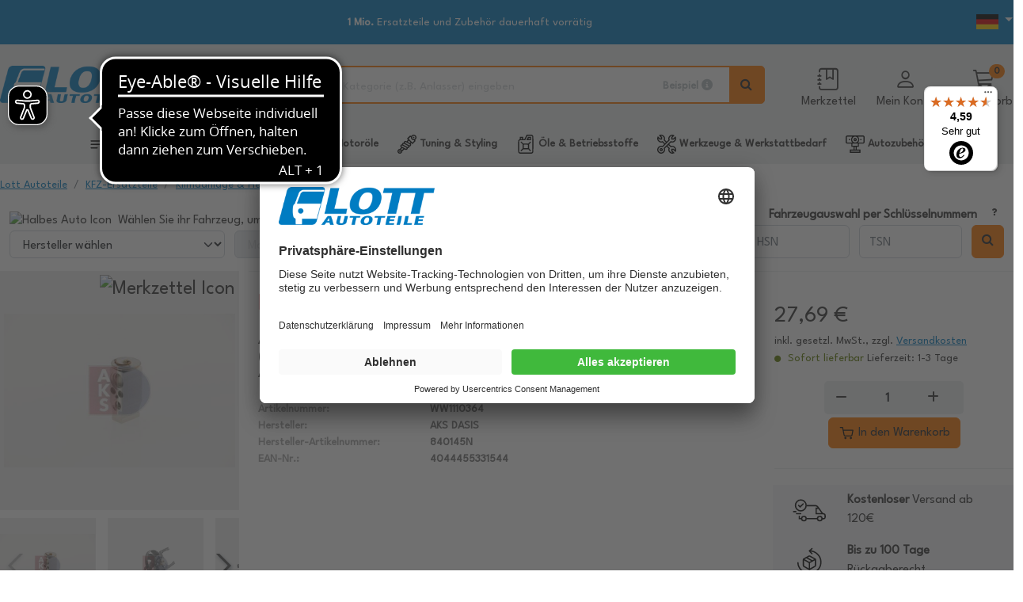

--- FILE ---
content_type: text/css
request_url: https://www.lott.de/resources/base/css/gridstack.min.css
body_size: 570
content:
.grid-stack{position:relative}.grid-stack-rtl{direction:ltr}.grid-stack-rtl>.grid-stack-item{direction:rtl}.grid-stack-placeholder>.placeholder-content{background-color:rgba(0,0,0,.1);margin:0;position:absolute;width:auto;z-index:0!important}.grid-stack>.grid-stack-item{position:absolute;padding:0}.grid-stack>.grid-stack-item>.grid-stack-item-content{margin:0;position:absolute;width:auto;overflow-x:hidden;overflow-y:auto}.grid-stack>.grid-stack-item.size-to-content:not(.size-to-content-max)>.grid-stack-item-content{overflow-y:hidden}.grid-stack-item>.ui-resizable-handle{position:absolute;font-size:.1px;display:block;-ms-touch-action:none;touch-action:none}.grid-stack-item.ui-resizable-autohide>.ui-resizable-handle,.grid-stack-item.ui-resizable-disabled>.ui-resizable-handle{display:none}.grid-stack-item>.ui-resizable-ne,.grid-stack-item>.ui-resizable-nw,.grid-stack-item>.ui-resizable-se,.grid-stack-item>.ui-resizable-sw{background-image:url('data:image/svg+xml;utf8,<svg xmlns="http://www.w3.org/2000/svg" fill="none" stroke="%23666" stroke-linecap="round" stroke-linejoin="round" stroke-width="2" viewBox="0 0 20 20"><path d="m10 3 2 2H8l2-2v14l-2-2h4l-2 2"/></svg>');background-repeat:no-repeat;background-position:center}.grid-stack-item>.ui-resizable-ne{transform:rotate(45deg)}.grid-stack-item>.ui-resizable-sw{transform:rotate(45deg)}.grid-stack-item>.ui-resizable-nw{transform:rotate(-45deg)}.grid-stack-item>.ui-resizable-se{transform:rotate(-45deg)}.grid-stack-item>.ui-resizable-nw{cursor:nw-resize;width:20px;height:20px;top:0}.grid-stack-item>.ui-resizable-n{cursor:n-resize;height:10px;top:0;left:25px;right:25px}.grid-stack-item>.ui-resizable-ne{cursor:ne-resize;width:20px;height:20px;top:0}.grid-stack-item>.ui-resizable-e{cursor:e-resize;width:10px;top:15px;bottom:15px}.grid-stack-item>.ui-resizable-se{cursor:se-resize;width:20px;height:20px}.grid-stack-item>.ui-resizable-s{cursor:s-resize;height:10px;left:25px;bottom:0;right:25px}.grid-stack-item>.ui-resizable-sw{cursor:sw-resize;width:20px;height:20px}.grid-stack-item>.ui-resizable-w{cursor:w-resize;width:10px;top:15px;bottom:15px}.grid-stack-item.ui-draggable-dragging>.ui-resizable-handle{display:none!important}.grid-stack-item.ui-draggable-dragging{will-change:left,top;cursor:move}.grid-stack-item.ui-resizable-resizing{will-change:width,height}.ui-draggable-dragging,.ui-resizable-resizing{z-index:10000}.ui-draggable-dragging>.grid-stack-item-content,.ui-resizable-resizing>.grid-stack-item-content{box-shadow:1px 4px 6px rgba(0,0,0,.2);opacity:.8}.grid-stack-animate,.grid-stack-animate .grid-stack-item{transition:left .3s,top .3s,height .3s,width .3s}.grid-stack-animate .grid-stack-item.grid-stack-placeholder,.grid-stack-animate .grid-stack-item.ui-draggable-dragging,.grid-stack-animate .grid-stack-item.ui-resizable-resizing{transition:left 0s,top 0s,height 0s,width 0s}.grid-stack>.grid-stack-item[gs-y="0"]{top:0}.grid-stack>.grid-stack-item[gs-x="0"]{left:0}.gs-12>.grid-stack-item{width:8.333%}.gs-12>.grid-stack-item[gs-x="1"]{left:8.333%}.gs-12>.grid-stack-item[gs-w="2"]{width:16.667%}.gs-12>.grid-stack-item[gs-x="2"]{left:16.667%}.gs-12>.grid-stack-item[gs-w="3"]{width:25%}.gs-12>.grid-stack-item[gs-x="3"]{left:25%}.gs-12>.grid-stack-item[gs-w="4"]{width:33.333%}.gs-12>.grid-stack-item[gs-x="4"]{left:33.333%}.gs-12>.grid-stack-item[gs-w="5"]{width:41.667%}.gs-12>.grid-stack-item[gs-x="5"]{left:41.667%}.gs-12>.grid-stack-item[gs-w="6"]{width:50%}.gs-12>.grid-stack-item[gs-x="6"]{left:50%}.gs-12>.grid-stack-item[gs-w="7"]{width:58.333%}.gs-12>.grid-stack-item[gs-x="7"]{left:58.333%}.gs-12>.grid-stack-item[gs-w="8"]{width:66.667%}.gs-12>.grid-stack-item[gs-x="8"]{left:66.667%}.gs-12>.grid-stack-item[gs-w="9"]{width:75%}.gs-12>.grid-stack-item[gs-x="9"]{left:75%}.gs-12>.grid-stack-item[gs-w="10"]{width:83.333%}.gs-12>.grid-stack-item[gs-x="10"]{left:83.333%}.gs-12>.grid-stack-item[gs-w="11"]{width:91.667%}.gs-12>.grid-stack-item[gs-x="11"]{left:91.667%}.gs-12>.grid-stack-item[gs-w="12"]{width:100%}.gs-1>.grid-stack-item{width:100%}

--- FILE ---
content_type: application/javascript; charset=utf-8
request_url: https://api-v4.trbo.com/v3/r.php?g=%7B%22st%22%3A0%2C%22p%22%3A%22https%3A%2F%2Fwww.lott.de%2Fde%2Fi1958174%2Fexpansionsventil%2Faks-dasis-expansionsventil-klimaanlage-840145n-ww1110364%22%2C%22t%22%3A1768712323%2C%22sh%22%3A%2213820%22%2C%22u%22%3A%2275d7cc3f84b9b8bbe49c281d34a8f10c%22%2C%22e%22%3Afalse%2C%22ts%22%3A0%2C%22ust%22%3A1768712323%2C%22sdt%22%3A0%2C%22sc%22%3A1%2C%22bsc%22%3A1%2C%22bv%22%3Anull%2C%22sid%22%3A2642348330%2C%22pt%22%3A1%2C%22cb%22%3A%7B%22value%22%3A0%2C%22num%22%3A0%2C%22voucher%22%3A0%2C%22p%22%3A%5B%5D%2C%22c%22%3A%5B%5D%7D%2C%22bw%22%3A1280%2C%22bh%22%3A720%2C%22ct%22%3A3%2C%22cic%22%3A%5B%5D%2C%22cic2%22%3A%7B%7D%2C%22ref%22%3A%22%22%2C%22acd%22%3A0%7D&s=%5B%7B%22sst%22%3A1768712323%2C%22pvc%22%3A1%2C%22sd%22%3A0%7D%5D&p=%7B%22WW1110364%22%3A1768712323%7D&pl=%5B%5D&pdl=%5B%5D&pc=%7B%22WW1110364%22%3A1%7D&sp=%7B%22WW1110364%22%3A1768712323%7D&cp=%5B%22WW1110364%22%5D&nbp=%7B%7D&c=%7B%7D&mc=%5B%5D&b=%7B%7D&m=%5B%5D&bl=%5B%5D&dl=%7B%22override_segment_id%22%3A-1%2C%22override_segment_ids%22%3A-1%2C%22trbo_module_blacklist%22%3A%5B%5D%7D&dlh=%7B%7D&seg=%7B%7D&se=%7B%7D&cds=%5B%5D&dd=%7B%22type%22%3A%22desktop%22%2C%22device%22%3A%22desktop%22%2C%22os%22%3A%22mac%22%2C%22isTouch%22%3Afalse%7D&_=1768712323361
body_size: 108
content:
_trbo.app.layerApi.callback({"code":1198,"segment_id":1,"cic":false,"cicl":0,"cic2":[],"msg":"no raw campaign configuration (7) - 13820","seg":{"-1":1768712327},"ts":1768712324,"geo":{"latitude":"39.962511","longitude":"-83.003222","postal_code":false,"country":"US","region":"oh","city":"columbus","source":"gcp"},"dnt":false,"abn":{"info":{"bucket":8,"user_number":12}}});

--- FILE ---
content_type: image/svg+xml
request_url: https://www.lott.de/media/navigationIcons/9926.svg
body_size: 1435
content:
<?xml version="1.0" standalone="no"?>
<!DOCTYPE svg PUBLIC "-//W3C//DTD SVG 20010904//EN"
 "http://www.w3.org/TR/2001/REC-SVG-20010904/DTD/svg10.dtd">
<svg version="1.0" xmlns="http://www.w3.org/2000/svg"
 width="512.000000pt" height="512.000000pt" viewBox="0 0 512.000000 512.000000"
 preserveAspectRatio="xMidYMid meet">

<g transform="translate(0.000000,512.000000) scale(0.100000,-0.100000)"
fill="#000000" stroke="none">
<path d="M2505 4520 l-300 -600 -177 0 -178 0 0 300 0 300 -450 0 -450 0 0
-309 0 -308 -57 -21 c-149 -55 -280 -180 -340 -327 -50 -124 -48 -50 -48
-1600 0 -1379 1 -1453 18 -1510 68 -221 241 -385 453 -430 103 -22 3065 -22
3168 0 212 45 385 209 453 430 17 57 18 148 18 2115 0 1967 -1 2058 -18 2115
-51 166 -168 309 -308 378 -135 66 -141 67 -849 67 l-635 0 -300 -600z m1636
272 c64 -31 117 -85 148 -151 l26 -56 0 -2025 0 -2025 -26 -56 c-31 -66 -84
-120 -148 -151 l-46 -23 -1535 0 -1535 0 -46 23 c-64 31 -117 85 -148 151
l-26 56 0 1415 c0 1152 2 1424 13 1461 20 66 78 137 142 173 l55 31 688 3 687
3 300 600 300 600 553 -3 c552 -3 552 -3 598 -26z m-2591 -722 l0 -150 -150 0
-150 0 0 150 0 150 150 0 150 0 0 -150z"/>
<path d="M2952 4075 c-122 -245 -222 -447 -222 -450 0 -3 290 -5 645 -5 l645
0 0 450 0 450 -423 0 -422 0 -223 -445z m768 -5 l0 -150 -250 0 c-162 0 -250
4 -250 10 0 6 32 73 70 150 l70 140 180 0 180 0 0 -150z"/>
<path d="M1250 3175 l-105 -105 278 -278 277 -277 0 -550 0 -550 -277 -277
-278 -278 108 -107 107 -108 278 278 277 277 661 0 660 0 263 -275 262 -276
105 103 c57 56 103 105 102 109 -2 4 -119 129 -260 278 l-258 270 0 554 0 555
227 238 c124 132 242 256 262 277 l36 39 -105 99 c-58 54 -108 99 -111 99 -3
0 -124 -124 -268 -275 l-262 -275 -657 0 -656 0 -281 280 -280 280 -105 -105z
m1898 -1212 l2 -463 -575 0 -575 0 0 458 c0 252 3 462 7 465 3 4 261 6 572 5
l566 -3 3 -462z"/>
</g>
</svg>


--- FILE ---
content_type: text/javascript
request_url: https://widgets.trustedshops.com/js/XFECB4194B00341AA522386C798F444B5.js
body_size: 1381
content:
((e,t)=>{const r={shopInfo:{tsId:"XFECB4194B00341AA522386C798F444B5",name:"lott.de",url:"www.lott.de",language:"de",targetMarket:"DEU",ratingVariant:"WIDGET",eTrustedIds:{accountId:"acc-55307bec-7e39-43fa-8854-300b8db5387d",channelId:"chl-ab8f1749-0f3a-4a8e-b4cb-7f2f0213ed59"},buyerProtection:{certificateType:"NO_AUDIT",certificateState:"NO_AUDIT",mainProtectionCurrency:"EUR",classicProtectionAmount:0,maxProtectionDuration:0,plusProtectionAmount:2e4,basicProtectionAmount:100,firstCertified:"2017-09-20 00:00:00"},reviewSystem:{rating:{averageRating:4.59,averageRatingCount:2258,overallRatingCount:18779,distribution:{oneStar:120,twoStars:41,threeStars:65,fourStars:193,fiveStars:1839}},reviews:[{average:5,buyerStatement:"Alles super 👍",rawChangeDate:"2026-01-16T13:49:05.000Z",changeDate:"16.1.2026",transactionDate:"9.1.2026"},{average:5,buyerStatement:"Super Ware und sehr schnelle Lieferung. \nBesser geht es nicht!!!!!",rawChangeDate:"2026-01-15T09:51:30.000Z",changeDate:"15.1.2026",transactionDate:"8.1.2026"},{average:5,buyerStatement:"Die Verpackung des Artikels war ziemlich groß.",rawChangeDate:"2026-01-15T05:44:57.000Z",changeDate:"15.1.2026",transactionDate:"7.1.2026"}]},features:["GUARANTEE_RECOG_CLASSIC_INTEGRATION","SHOP_CONSUMER_MEMBERSHIP","DISABLE_REVIEWREQUEST_SENDING","MARS_EVENTS","MARS_REVIEWS","MARS_PUBLIC_QUESTIONNAIRE","MARS_QUESTIONNAIRE"],consentManagementType:"OFF",urls:{profileUrl:"https://www.trustedshops.de/bewertung/info_XFECB4194B00341AA522386C798F444B5.html",profileUrlLegalSection:"https://www.trustedshops.de/bewertung/info_XFECB4194B00341AA522386C798F444B5.html#legal-info",reviewLegalUrl:"https://help.etrusted.com/hc/de/articles/23970864566162"},contractStartDate:"2017-02-13 00:00:00",shopkeeper:{name:"Werner Lott Kfz- und Industriebedarf GmbH",street:"Sollinger Oberhütte 6",country:"DE",city:"Uslar",zip:"37170"},displayVariant:"reviews-only",variant:"reviews-only",twoLetterCountryCode:"DE"},"process.env":{STAGE:"prod"},externalConfig:{trustbadgeScriptUrl:"https://widgets.trustedshops.com/assets/trustbadge.js",cdnDomain:"widgets.trustedshops.com"},elementIdSuffix:"-98e3dadd90eb493088abdc5597a70810",buildTimestamp:"2026-01-17T05:22:38.613Z",buildStage:"prod"},a=r=>{const{trustbadgeScriptUrl:a}=r.externalConfig;let n=t.querySelector(`script[src="${a}"]`);n&&t.body.removeChild(n),n=t.createElement("script"),n.src=a,n.charset="utf-8",n.setAttribute("data-type","trustbadge-business-logic"),n.onerror=()=>{throw new Error(`The Trustbadge script could not be loaded from ${a}. Have you maybe selected an invalid TSID?`)},n.onload=()=>{e.trustbadge?.load(r)},t.body.appendChild(n)};"complete"===t.readyState?a(r):e.addEventListener("load",(()=>{a(r)}))})(window,document);